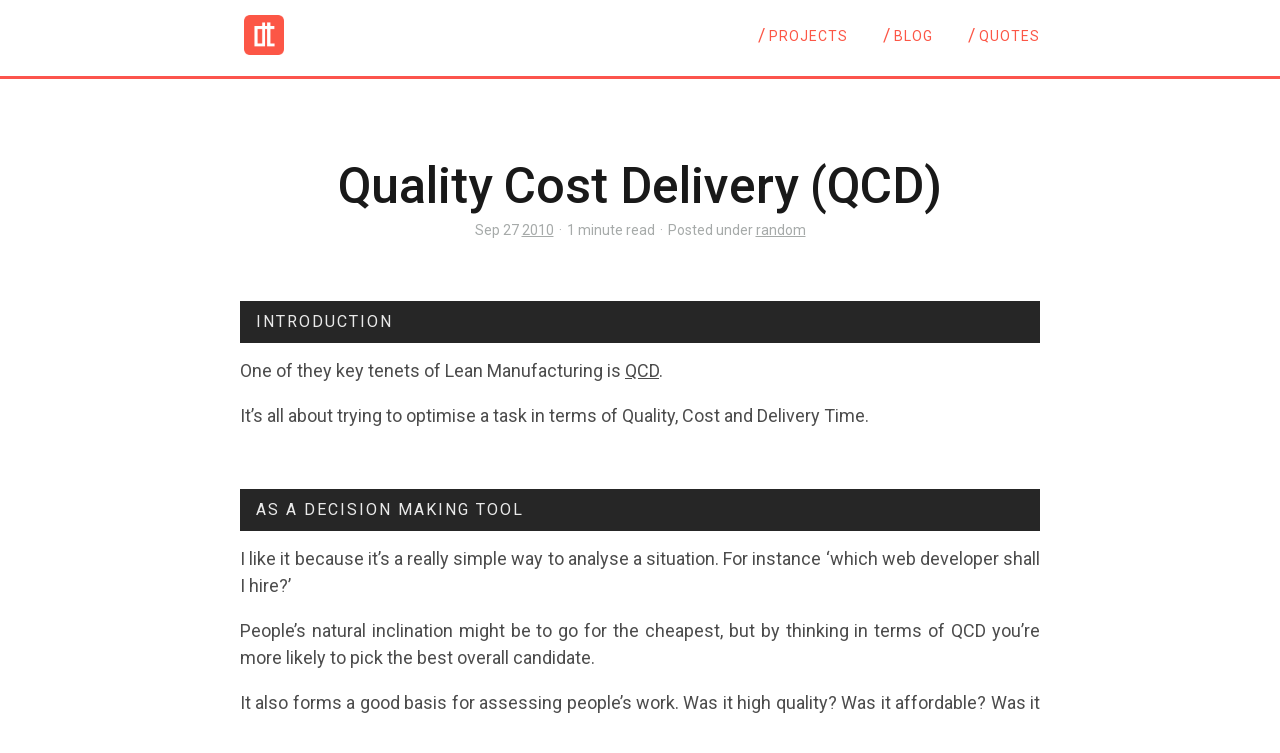

--- FILE ---
content_type: text/html
request_url: https://dantownsend.co.uk/blog/quality-cost-delivery-qcd/
body_size: 1663
content:
<!DOCTYPE html> <html> <head> <link href="http://gmpg.org/xfn/11" rel="profile"> <meta http-equiv="content-type" content="text/html; charset=utf-8"> <meta name="viewport" content="width=device-width, initial-scale=1.0, maximum-scale=1"> <title>Quality Cost Delivery (QCD)</title> <link href='https://fonts.googleapis.com/css?family=Roboto:300,400,500' rel='stylesheet' type='text/css'> <link rel="stylesheet" href="/css/main.css"> <link rel="stylesheet" href="/css/highlight/railscasts.css"> <link rel="apple-touch-icon" href="/apple-touch-icon.png"> <link href="/apple-touch-icon.png" rel="icon"> <meta name="description" content="Balancing quality, cost, and delivery is a powerful tool when planning projects."> </head> <body> <div class="nav_space"></div> <nav> <div class="inner_nav"> <a href="/"><img src="/images/logo.png" alt="DT" id="logo"/></a> <ul> <li>/<a href="/projects/">Projects</a></li> <li>/<a href="/blog/">Blog</a></li> <li>/<a href="/quotes/">Quotes</a></li> </ul> </div> </nav> <div class="wrapper"> <div class="content"> <article> <header> <h1 class="center has-meta">Quality Cost Delivery (QCD)</h1> <ul class="post-metadata"> <li class="fancy"> <time datetime="2010-09-27" pubdate> Sep 27 <a href="//blog/#2010">2010</a> </time> </li> <li class="fancy">&middot;</li> <li class="fancy">1 minute read</li> <li class="fancy">&middot;</li> <li class="fancy">Posted under <a href="//categories/random/">random</a></span></li> </ul> </header> <h2 id="introduction">Introduction</h2> <p>One of they key tenets of Lean Manufacturing is <a href="http://en.wikipedia.org/wiki/Quality,_Cost,_Delivery">QCD</a>.</p> <p>It’s all about trying to optimise a task in terms of Quality, Cost and Delivery Time.</p> <h2 id="as-a-decision-making-tool">As a decision making tool</h2> <p>I like it because it’s a really simple way to analyse a situation. For instance &lsquo;which web developer shall I hire?&rsquo;</p> <p>People’s natural inclination might be to go for the cheapest, but by thinking in terms of QCD you’re more likely to pick the best overall candidate.</p> <p>It also forms a good basis for assessing people’s work. Was it high quality? Was it affordable? Was it on time?</p> <p>It’s surprising how many applications it has - so if you’re going to remember any three letter acronym, make sure it’s QCD!</p> </article> <div class="social"> <div class="g-plusone" data-annotation="inline" data-width="300"></div> </div> </div> <ul class="button-links"> <a href="/blog/alternatives/" title="Alternatives" class="pagination-item"> <li class="fancy">Previous</li> </a> <a href="//blog/" title="blog" class="pagination-item"> <li class="fancy">All</li> </a> <a href="/blog/what-ive-learnt-about-jonathan-ives-design-process/" title="What I&#39;ve learnt about Jonathan Ive&#39;s design process" class="pagination-item"> <li class="fancy">Next</li> </a> </ul> <div class="push"></div> </div> <footer> <div class="inner_footer"> <p>&copy; Dan Townsend 2024</p> <ul class="fancy"> <li><a href="https://github.com/dantownsend">GitHub</a></li> &middot; <li><a href="https://www.linkedin.com/in/danieltownsenduk">LinkedIn</a></li> &middot; <li><a href="https://twitter.com/danieltownsend">Twitter</a></li> </ul> </div> </footer> <script src="/js/jquery-2.1.1.min.js"></script> <script src="/js/orientation.js"></script> <script src="/js/highlight.pack.js"></script> <script>hljs.initHighlightingOnLoad();</script> <script src="https://apis.google.com/js/platform.js" async defer></script> </body> </html>

--- FILE ---
content_type: text/html; charset=utf-8
request_url: https://accounts.google.com/o/oauth2/postmessageRelay?parent=https%3A%2F%2Fdantownsend.co.uk&jsh=m%3B%2F_%2Fscs%2Fabc-static%2F_%2Fjs%2Fk%3Dgapi.lb.en.2kN9-TZiXrM.O%2Fd%3D1%2Frs%3DAHpOoo_B4hu0FeWRuWHfxnZ3V0WubwN7Qw%2Fm%3D__features__
body_size: 162
content:
<!DOCTYPE html><html><head><title></title><meta http-equiv="content-type" content="text/html; charset=utf-8"><meta http-equiv="X-UA-Compatible" content="IE=edge"><meta name="viewport" content="width=device-width, initial-scale=1, minimum-scale=1, maximum-scale=1, user-scalable=0"><script src='https://ssl.gstatic.com/accounts/o/2580342461-postmessagerelay.js' nonce="Z2owrdFVfwuvUmGVqTrHzw"></script></head><body><script type="text/javascript" src="https://apis.google.com/js/rpc:shindig_random.js?onload=init" nonce="Z2owrdFVfwuvUmGVqTrHzw"></script></body></html>

--- FILE ---
content_type: text/css
request_url: https://dantownsend.co.uk/css/main.css
body_size: 5504
content:
html{font-family:Roboto;font-size:1.25em}html,body{height:100%}body{margin:0}h1{color:rgba(0,0,0,0.9);font-weight:500;font-size:2.5rem;line-height:1.2;margin:0;padding:4rem 0 2rem}h2{color:rgba(255,255,255,0.9);font-size:.8rem;font-weight:400;line-height:1.4;margin:3rem 0 .7rem;padding:.5rem .8rem;background-color:rgba(0,0,0,0.85);text-transform:uppercase;letter-spacing:.1rem}h3{border-bottom:.15rem solid rgba(0,0,0,0.1);color:rgba(0,0,0,0.8);display:inline-block;font-size:.9rem;font-weight:400;line-height:1.5;margin:1.5rem 0 .5rem}p,li,a,tr{color:rgba(0,0,0,0.7);font-size:.9rem;line-height:1.5;font-weight:400}p{margin:0 0 .9rem;text-align:justify}blockquote{padding:.5rem 1rem;margin:.8rem 0;color:#7a7a7a;border-left:.25rem solid #e5e5e5}blockquote p,blockquote a{color:#7a7a7a}blockquote p:last-child{margin-bottom:0}@media(min-width:30em){blockquote{padding-right:5rem;padding-left:1.25rem}}ul.button-links{margin:4rem auto 1rem;padding:0;text-align:center}ul.button-links a{text-decoration:none}ul.button-links li{background-color:rgba(0,0,0,0.85);color:rgba(255,255,255,0.9);display:inline-block;font-size:.7rem;letter-spacing:.1rem;margin:.1rem;min-width:3rem;padding:.5rem 1.5rem;text-decoration:none;text-transform:uppercase;transition:all 1s}ul.button-links li:hover{color:white;background-color:#000;transition:all 1s}@media(max-width:30rem){ul.button-links li{display:block;margin:.5rem 0}}footer{background-color:rgba(0,0,0,0.9);font-size:.9rem;padding:2rem 0;width:100%}footer div.inner_footer{margin:3rem auto;max-width:40rem}footer div.inner_footer p{color:rgba(255,255,255,0.7);margin:.9rem 0;text-align:center}footer div.inner_footer ul{text-align:center;margin:.9rem 0;padding-left:0}footer div.inner_footer ul li{display:inline-block}footer div.inner_footer ul li a{color:rgba(255,255,255,0.7);text-decoration:underline;transition:color 1s}footer div.inner_footer ul li a:hover{color:white;transition:color 1s}h1.has-meta{padding-bottom:0rem}ul.post-metadata{margin:0 .5rem 2rem;padding:0;text-align:center}ul.post-metadata li{display:inline-block;font-size:.7rem}ul.post-metadata li a{color:#a6aaa9;font-size:.7rem}.nav_space{height:3.8rem}@media(max-width:30rem){.nav_space{height:8rem}}@media(max-width:25rem){.nav_space{height:13rem}}nav{background-color:white;color:#fc5646;border-bottom:3px solid #fc544d;position:fixed;width:100%;top:0;z-index:100}@media(max-width:30rem){nav{position:absolute}}nav .inner_nav{margin:0 auto;max-width:40rem;padding:.5rem}nav .inner_nav #logo{display:inline-block;height:2rem;opacity:1;padding-bottom:.25rem;padding-top:.25rem}@media(max-width:30rem){nav .inner_nav #logo{display:block;margin:0 auto}}nav .inner_nav a{color:#fc5646;font-size:.7rem;padding-left:.2rem;text-decoration:none;text-transform:uppercase;letter-spacing:.05rem}nav .inner_nav ul{display:inline-block;float:right;margin:0;padding:0 0 0 2rem;vertical-align:top}@media(max-width:30rem){nav .inner_nav ul{display:block;float:none;margin:.75rem auto 0;padding:0;text-align:center}}nav .inner_nav ul li{color:#fc5646;display:inline-block;line-height:2.5rem}@media(max-width:25rem){nav .inner_nav ul li{display:block}}nav .inner_nav ul li a:hover{opacity:.8}nav .inner_nav ul li+li{padding-left:1.5rem}@media(max-width:25rem){nav .inner_nav ul li+li{padding-left:0}}.quotes p{margin:0}.quotes .by{color:rgba(0,0,0,0.4);font-size:.8rem;margin:0 0 3rem}table.toc{margin:0 auto}table.toc td{padding-right:1rem}ul.inline_tags{padding:0;text-align:center}ul.inline_tags li{display:inline-block;padding:.2rem .3rem}ul.inline_tags li a{color:rgba(0,0,0,0.4)}.blog{position:relative}.blog h2.table_header{background:0;border-bottom:.2rem solid rgba(0,0,0,0.1);font-size:1.5rem;color:rgba(0,0,0,0.2);padding-left:0}.blog .toc_row a{text-decoration:none;transition:1s background-color}.blog .toc_row a:hover{background-color:#f0f0f0;transition:1s background-color}.blog .toc_row time{color:rgba(0,0,0,0.3)}.blog .toc_row time.inline{min-width:4rem;display:inline-block}@media(max-width:40rem){.blog .toc_row time.inline{display:none}}.blog .toc_row span.category{background-color:#fc5646;float:right}.blog .toc_row span.category a{color:white;display:block;font-size:.7rem;padding:.2rem 1rem;text-decoration:none}.blog .toc_row span.category a:hover{background-color:#fd8478}@media(max-width:40rem){.blog .toc_row span.category{display:none}}.wrapper{margin:0 auto;max-width:45rem;width:100%}.push{height:4rem}.center{text-align:center}.fancy{color:#a6aaa9;font-family:'Roboto',Serif}p#intro{color:rgba(0,0,0,0.5);font-size:.9rem;line-height:1.5;margin:1rem 0 3rem;background-color:rgba(0,0,0,0.9);color:rgba(255,255,255,0.9);font-weight:300;padding:1rem 1.5rem}.content{margin:0 auto;max-width:40rem;padding:0 1rem}.content img{display:block;margin:0 auto;max-width:100%;padding:.5rem 0}.content img.landscape{width:100%}.content img.portrait{max-width:27rem;width:100%}.content ul,.content ol{margin-top:0}.content ul li,.content ol li{line-height:1.5;text-align:justify}img.inline{border-radius:.5rem;float:left;margin:0 1rem 1rem 0;width:8rem}div.social{margin-bottom:1rem}div#front-page-header{background-color:rgba(0,0,0,0.85);background-position:center;background-size:cover;padding:6rem 0;text-align:center}div#front-page-header h1{background-color:rgba(0,0,0,0.7);color:rgba(255,255,255,0.95);display:inline-block;font-size:2rem;font-weight:400;margin:0;padding:.5rem 1rem;text-shadow:1px 1px 1px rgba(0,0,0,0.2)}@media(max-width:25rem){p,.content li{text-align:initial}}

--- FILE ---
content_type: text/css
request_url: https://dantownsend.co.uk/css/highlight/railscasts.css
body_size: 2574
content:
/*

Railscasts-like style (c) Visoft, Inc. (Damien White)

*/

.hljs {
  display: block;
  overflow-x: auto;
  padding: 0.5em;
  background: #232323;
  color: #e6e1dc;
}

.hljs-comment,
.hljs-template_comment,
.hljs-javadoc,
.hljs-shebang {
  color: #bc9458;
  font-style: italic;
}

.hljs-keyword,
.ruby .hljs-function .hljs-keyword,
.hljs-request,
.hljs-status,
.nginx .hljs-title,
.method,
.hljs-list .hljs-title {
  color: #c26230;
}

.hljs-string,
.hljs-number,
.hljs-regexp,
.hljs-tag .hljs-value,
.hljs-cdata,
.hljs-filter .hljs-argument,
.hljs-attr_selector,
.apache .hljs-cbracket,
.hljs-date,
.tex .hljs-command,
.markdown .hljs-link_label {
  color: #a5c261;
}

.hljs-subst {
  color: #519f50;
}

.hljs-tag,
.hljs-tag .hljs-keyword,
.hljs-tag .hljs-title,
.hljs-doctype,
.hljs-sub .hljs-identifier,
.hljs-pi,
.input_number {
  color: #e8bf6a;
}

.hljs-identifier {
  color: #d0d0ff;
}

.hljs-class .hljs-title,
.haskell .hljs-type,
.smalltalk .hljs-class,
.hljs-javadoctag,
.hljs-yardoctag,
.hljs-phpdoc {
  text-decoration: none;
}

.hljs-constant {
  color: #da4939;
}


.hljs-symbol,
.hljs-built_in,
.ruby .hljs-symbol .hljs-string,
.ruby .hljs-symbol .hljs-identifier,
.markdown .hljs-link_url,
.hljs-attribute {
  color: #6d9cbe;
}

.markdown .hljs-link_url {
  text-decoration: underline;
}



.hljs-params,
.hljs-variable,
.clojure .hljs-attribute {
  color: #d0d0ff;
}

.css .hljs-tag,
.hljs-rules .hljs-property,
.hljs-pseudo,
.tex .hljs-special {
  color: #cda869;
}

.css .hljs-class {
  color: #9b703f;
}

.hljs-rules .hljs-keyword {
  color: #c5af75;
}

.hljs-rules .hljs-value {
  color: #cf6a4c;
}

.css .hljs-id {
  color: #8b98ab;
}

.hljs-annotation,
.apache .hljs-sqbracket,
.nginx .hljs-built_in {
  color: #9b859d;
}

.hljs-preprocessor,
.hljs-preprocessor *,
.hljs-pragma {
  color: #8996a8 !important;
}

.hljs-hexcolor,
.css .hljs-value .hljs-number {
  color: #a5c261;
}

.hljs-title,
.hljs-decorator,
.css .hljs-function {
  color: #ffc66d;
}

.diff .hljs-header,
.hljs-chunk {
  background-color: #2f33ab;
  color: #e6e1dc;
  display: inline-block;
  width: 100%;
}

.diff .hljs-change {
  background-color: #4a410d;
  color: #f8f8f8;
  display: inline-block;
  width: 100%;
}

.hljs-addition {
  background-color: #144212;
  color: #e6e1dc;
  display: inline-block;
  width: 100%;
}

.hljs-deletion {
  background-color: #600;
  color: #e6e1dc;
  display: inline-block;
  width: 100%;
}

.coffeescript .javascript,
.javascript .xml,
.tex .hljs-formula,
.xml .javascript,
.xml .vbscript,
.xml .css,
.xml .hljs-cdata {
  opacity: 0.7;
}


--- FILE ---
content_type: application/javascript
request_url: https://dantownsend.co.uk/js/orientation.js
body_size: 589
content:
var rem = function() {
    var unit = $('html').css('font-size');
    return parseInt(unit);
}


$(document).ready(function() {
  
  $(".content img").one("load", function() {
		var max_landscape_width = rem() * 40
		var max_portrait_width = rem() * 27
		
		if (this.height > this.width) {
			/* Portrait */
			if (this.width > max_portrait_width ) {
				$(this).addClass('portrait')
			}
		} else {
			/* Landscape and Square */
			if (this.width > max_landscape_width ) {
				$(this).addClass('landscape')
			}
		}
  }).each(function() {
    if(this.complete) $(this).load();
  });

});
